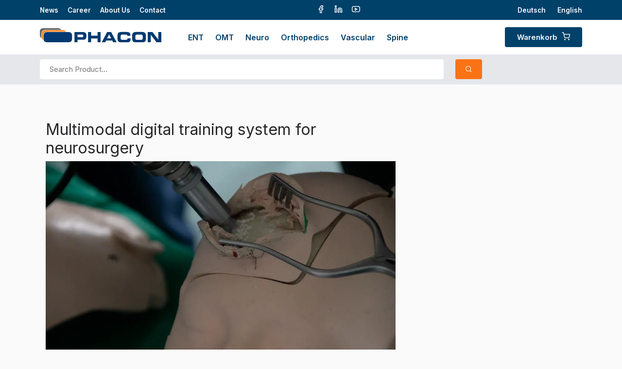

--- FILE ---
content_type: text/html; charset=UTF-8
request_url: https://phacon.de/en/multimodales-digitales-trainingssystem-fuer-die-neurochirurgie/
body_size: 9116
content:
<!doctype html>
<html>

<head>
	<meta charset="utf-8">
	<meta name="viewport" content="width=device-width, initial-scale=1">
	<link rel="profile" href="https://gmpg.org/xfn/11">

	<link rel="preconnect" href="https://fonts.googleapis.com">
	<link rel="preconnect" href="https://fonts.gstatic.com" crossorigin>
	<link href="https://fonts.googleapis.com/css2?family=Inter:wght@400;600;800&display=swap" rel="stylesheet">

	<link href="https://cdn.jsdelivr.net/npm/bootstrap@5.2.3/dist/css/bootstrap.min.css" rel="stylesheet" integrity="sha384-rbsA2VBKQhggwzxH7pPCaAqO46MgnOM80zW1RWuH61DGLwZJEdK2Kadq2F9CUG65" crossorigin="anonymous">
	<link href="https://phacon.de/wp-content/themes/phacon/css/slick.css" rel="stylesheet">
	<link href="https://phacon.de/wp-content/themes/phacon/css/slick-theme.css" rel="stylesheet">
	<link href="https://phacon.de/wp-content/themes/phacon/css/slick-lightbox.css" rel="stylesheet">
	<link href="https://phacon.de/wp-content/themes/phacon/css/zoom.css" rel="stylesheet">
	<link href="https://phacon.de/wp-content/themes/phacon/css/feather.css" rel="stylesheet">
	<link href="https://phacon.de/wp-content/themes/phacon/style.css" rel="stylesheet">
	
	<!-- added to help troubleshoot jquery calls -->
	<script src="https://code.jquery.com/jquery-3.6.0.min.js"></script>

		<style>img:is([sizes="auto" i], [sizes^="auto," i]) { contain-intrinsic-size: 3000px 1500px }</style>
	
<!-- Search Engine Optimization by Rank Math - https://rankmath.com/ -->
<title>Multimodal digital training system for neurosurgery | Phacon</title>
<meta name="description" content="The spectrum of everyday operations in neurosurgery includes a large number of different operations and surgical techniques. Depending on the size and"/>
<meta name="robots" content="follow, index, max-snippet:-1, max-video-preview:-1, max-image-preview:large"/>
<link rel="canonical" href="https://phacon.de/en/multimodales-digitales-trainingssystem-fuer-die-neurochirurgie/" />
<meta property="og:locale" content="en_US" />
<meta property="og:type" content="article" />
<meta property="og:title" content="Multimodal digital training system for neurosurgery | Phacon" />
<meta property="og:description" content="The spectrum of everyday operations in neurosurgery includes a large number of different operations and surgical techniques. Depending on the size and" />
<meta property="og:url" content="https://phacon.de/en/multimodales-digitales-trainingssystem-fuer-die-neurochirurgie/" />
<meta property="og:site_name" content="PHACON, Inc. — The patients for your surgical demonstration and education" />
<meta property="article:publisher" content="https://www.facebook.com/phaconinternational" />
<meta property="article:section" content="Allgemein" />
<meta property="og:updated_time" content="2024-09-10T11:45:12+02:00" />
<meta property="og:image" content="https://phacon.de/wp-content/uploads/2022/02/entwickelt-DSC_0464.jpg" />
<meta property="og:image:secure_url" content="https://phacon.de/wp-content/uploads/2022/02/entwickelt-DSC_0464.jpg" />
<meta property="og:image:width" content="1140" />
<meta property="og:image:height" content="760" />
<meta property="og:image:alt" content="Multimodal digital training system for neurosurgery" />
<meta property="og:image:type" content="image/jpeg" />
<meta property="article:published_time" content="2022-02-23T13:23:50+01:00" />
<meta property="article:modified_time" content="2024-09-10T11:45:12+02:00" />
<meta name="twitter:card" content="summary_large_image" />
<meta name="twitter:title" content="Multimodal digital training system for neurosurgery | Phacon" />
<meta name="twitter:description" content="The spectrum of everyday operations in neurosurgery includes a large number of different operations and surgical techniques. Depending on the size and" />
<meta name="twitter:image" content="https://phacon.de/wp-content/uploads/2022/02/entwickelt-DSC_0464.jpg" />
<meta name="twitter:label1" content="Written by" />
<meta name="twitter:data1" content="phacon_admin" />
<meta name="twitter:label2" content="Time to read" />
<meta name="twitter:data2" content="1 minute" />
<script type="application/ld+json" class="rank-math-schema">{"@context":"https://schema.org","@graph":[{"@type":["MedicalBusiness","Organization"],"@id":"https://phacon.de/en/#organization","name":"PHACON, Inc. \u2014 The patients for your surgical demonstration and education","url":"https://phacon.de","sameAs":["https://www.facebook.com/phaconinternational"],"email":"info@phacon.de","logo":{"@type":"ImageObject","@id":"https://phacon.de/en/#logo","url":"https://phacon.de/wp-content/uploads/2020/06/cropped-Favicon.jpg","contentUrl":"https://phacon.de/wp-content/uploads/2020/06/cropped-Favicon.jpg","caption":"PHACON, Inc. \u2014 The patients for your surgical demonstration and education","inLanguage":"en-US","width":"512","height":"512"},"priceRange":"$$-$$$","openingHours":["Monday,Tuesday,Wednesday,Thursday,Friday 08:00-18:00"],"image":{"@id":"https://phacon.de/en/#logo"}},{"@type":"WebSite","@id":"https://phacon.de/en/#website","url":"https://phacon.de/en","name":"PHACON, Inc. \u2014 The patients for your surgical demonstration and education","alternateName":"PHACON, Inc. \u2014 Artificial 3D Printed Models for Surgery Education","publisher":{"@id":"https://phacon.de/en/#organization"},"inLanguage":"en-US"},{"@type":"ImageObject","@id":"https://phacon.de/wp-content/uploads/2022/02/entwickelt-DSC_0464.jpg","url":"https://phacon.de/wp-content/uploads/2022/02/entwickelt-DSC_0464.jpg","width":"1140","height":"760","inLanguage":"en-US"},{"@type":"WebPage","@id":"https://phacon.de/en/multimodales-digitales-trainingssystem-fuer-die-neurochirurgie/#webpage","url":"https://phacon.de/en/multimodales-digitales-trainingssystem-fuer-die-neurochirurgie/","name":"Multimodal digital training system for neurosurgery | Phacon","datePublished":"2022-02-23T13:23:50+01:00","dateModified":"2024-09-10T11:45:12+02:00","isPartOf":{"@id":"https://phacon.de/en/#website"},"primaryImageOfPage":{"@id":"https://phacon.de/wp-content/uploads/2022/02/entwickelt-DSC_0464.jpg"},"inLanguage":"en-US"},{"@type":"Person","@id":"https://phacon.de/en/author/phacon_admin/","name":"phacon_admin","url":"https://phacon.de/en/author/phacon_admin/","image":{"@type":"ImageObject","@id":"https://secure.gravatar.com/avatar/1c2bef54b1c121cd150cc8003dad728be37290c299c3d86001dd22cec261a3e2?s=96&amp;d=mm&amp;r=g","url":"https://secure.gravatar.com/avatar/1c2bef54b1c121cd150cc8003dad728be37290c299c3d86001dd22cec261a3e2?s=96&amp;d=mm&amp;r=g","caption":"phacon_admin","inLanguage":"en-US"},"worksFor":{"@id":"https://phacon.de/en/#organization"}},{"@type":"BlogPosting","headline":"Multimodal digital training system for neurosurgery | Phacon","datePublished":"2022-02-23T13:23:50+01:00","dateModified":"2024-09-10T11:45:12+02:00","articleSection":"Allgemein","author":{"@id":"https://phacon.de/en/author/phacon_admin/","name":"phacon_admin"},"publisher":{"@id":"https://phacon.de/en/#organization"},"description":"The spectrum of everyday operations in neurosurgery includes a large number of different operations and surgical techniques. Depending on the size and","name":"Multimodal digital training system for neurosurgery | Phacon","@id":"https://phacon.de/en/multimodales-digitales-trainingssystem-fuer-die-neurochirurgie/#richSnippet","isPartOf":{"@id":"https://phacon.de/en/multimodales-digitales-trainingssystem-fuer-die-neurochirurgie/#webpage"},"image":{"@id":"https://phacon.de/wp-content/uploads/2022/02/entwickelt-DSC_0464.jpg"},"inLanguage":"en-US","mainEntityOfPage":{"@id":"https://phacon.de/en/multimodales-digitales-trainingssystem-fuer-die-neurochirurgie/#webpage"}}]}</script>
<!-- /Rank Math WordPress SEO plugin -->

<link rel="alternate" type="application/rss+xml" title="Phacon &raquo; Feed" href="https://phacon.de/en/feed/" />
<link rel="alternate" type="application/rss+xml" title="Phacon &raquo; Comments Feed" href="https://phacon.de/en/comments/feed/" />
<link rel='stylesheet' id='wp-block-library-css' href='https://phacon.de/wp-includes/css/dist/block-library/style.min.css' type='text/css' media='all' />
<style id='classic-theme-styles-inline-css' type='text/css'>
/*! This file is auto-generated */
.wp-block-button__link{color:#fff;background-color:#32373c;border-radius:9999px;box-shadow:none;text-decoration:none;padding:calc(.667em + 2px) calc(1.333em + 2px);font-size:1.125em}.wp-block-file__button{background:#32373c;color:#fff;text-decoration:none}
</style>
<style id='global-styles-inline-css' type='text/css'>
:root{--wp--preset--aspect-ratio--square: 1;--wp--preset--aspect-ratio--4-3: 4/3;--wp--preset--aspect-ratio--3-4: 3/4;--wp--preset--aspect-ratio--3-2: 3/2;--wp--preset--aspect-ratio--2-3: 2/3;--wp--preset--aspect-ratio--16-9: 16/9;--wp--preset--aspect-ratio--9-16: 9/16;--wp--preset--color--black: #000000;--wp--preset--color--cyan-bluish-gray: #abb8c3;--wp--preset--color--white: #ffffff;--wp--preset--color--pale-pink: #f78da7;--wp--preset--color--vivid-red: #cf2e2e;--wp--preset--color--luminous-vivid-orange: #ff6900;--wp--preset--color--luminous-vivid-amber: #fcb900;--wp--preset--color--light-green-cyan: #7bdcb5;--wp--preset--color--vivid-green-cyan: #00d084;--wp--preset--color--pale-cyan-blue: #8ed1fc;--wp--preset--color--vivid-cyan-blue: #0693e3;--wp--preset--color--vivid-purple: #9b51e0;--wp--preset--gradient--vivid-cyan-blue-to-vivid-purple: linear-gradient(135deg,rgba(6,147,227,1) 0%,rgb(155,81,224) 100%);--wp--preset--gradient--light-green-cyan-to-vivid-green-cyan: linear-gradient(135deg,rgb(122,220,180) 0%,rgb(0,208,130) 100%);--wp--preset--gradient--luminous-vivid-amber-to-luminous-vivid-orange: linear-gradient(135deg,rgba(252,185,0,1) 0%,rgba(255,105,0,1) 100%);--wp--preset--gradient--luminous-vivid-orange-to-vivid-red: linear-gradient(135deg,rgba(255,105,0,1) 0%,rgb(207,46,46) 100%);--wp--preset--gradient--very-light-gray-to-cyan-bluish-gray: linear-gradient(135deg,rgb(238,238,238) 0%,rgb(169,184,195) 100%);--wp--preset--gradient--cool-to-warm-spectrum: linear-gradient(135deg,rgb(74,234,220) 0%,rgb(151,120,209) 20%,rgb(207,42,186) 40%,rgb(238,44,130) 60%,rgb(251,105,98) 80%,rgb(254,248,76) 100%);--wp--preset--gradient--blush-light-purple: linear-gradient(135deg,rgb(255,206,236) 0%,rgb(152,150,240) 100%);--wp--preset--gradient--blush-bordeaux: linear-gradient(135deg,rgb(254,205,165) 0%,rgb(254,45,45) 50%,rgb(107,0,62) 100%);--wp--preset--gradient--luminous-dusk: linear-gradient(135deg,rgb(255,203,112) 0%,rgb(199,81,192) 50%,rgb(65,88,208) 100%);--wp--preset--gradient--pale-ocean: linear-gradient(135deg,rgb(255,245,203) 0%,rgb(182,227,212) 50%,rgb(51,167,181) 100%);--wp--preset--gradient--electric-grass: linear-gradient(135deg,rgb(202,248,128) 0%,rgb(113,206,126) 100%);--wp--preset--gradient--midnight: linear-gradient(135deg,rgb(2,3,129) 0%,rgb(40,116,252) 100%);--wp--preset--font-size--small: 13px;--wp--preset--font-size--medium: 20px;--wp--preset--font-size--large: 36px;--wp--preset--font-size--x-large: 42px;--wp--preset--spacing--20: 0.44rem;--wp--preset--spacing--30: 0.67rem;--wp--preset--spacing--40: 1rem;--wp--preset--spacing--50: 1.5rem;--wp--preset--spacing--60: 2.25rem;--wp--preset--spacing--70: 3.38rem;--wp--preset--spacing--80: 5.06rem;--wp--preset--shadow--natural: 6px 6px 9px rgba(0, 0, 0, 0.2);--wp--preset--shadow--deep: 12px 12px 50px rgba(0, 0, 0, 0.4);--wp--preset--shadow--sharp: 6px 6px 0px rgba(0, 0, 0, 0.2);--wp--preset--shadow--outlined: 6px 6px 0px -3px rgba(255, 255, 255, 1), 6px 6px rgba(0, 0, 0, 1);--wp--preset--shadow--crisp: 6px 6px 0px rgba(0, 0, 0, 1);}:where(.is-layout-flex){gap: 0.5em;}:where(.is-layout-grid){gap: 0.5em;}body .is-layout-flex{display: flex;}.is-layout-flex{flex-wrap: wrap;align-items: center;}.is-layout-flex > :is(*, div){margin: 0;}body .is-layout-grid{display: grid;}.is-layout-grid > :is(*, div){margin: 0;}:where(.wp-block-columns.is-layout-flex){gap: 2em;}:where(.wp-block-columns.is-layout-grid){gap: 2em;}:where(.wp-block-post-template.is-layout-flex){gap: 1.25em;}:where(.wp-block-post-template.is-layout-grid){gap: 1.25em;}.has-black-color{color: var(--wp--preset--color--black) !important;}.has-cyan-bluish-gray-color{color: var(--wp--preset--color--cyan-bluish-gray) !important;}.has-white-color{color: var(--wp--preset--color--white) !important;}.has-pale-pink-color{color: var(--wp--preset--color--pale-pink) !important;}.has-vivid-red-color{color: var(--wp--preset--color--vivid-red) !important;}.has-luminous-vivid-orange-color{color: var(--wp--preset--color--luminous-vivid-orange) !important;}.has-luminous-vivid-amber-color{color: var(--wp--preset--color--luminous-vivid-amber) !important;}.has-light-green-cyan-color{color: var(--wp--preset--color--light-green-cyan) !important;}.has-vivid-green-cyan-color{color: var(--wp--preset--color--vivid-green-cyan) !important;}.has-pale-cyan-blue-color{color: var(--wp--preset--color--pale-cyan-blue) !important;}.has-vivid-cyan-blue-color{color: var(--wp--preset--color--vivid-cyan-blue) !important;}.has-vivid-purple-color{color: var(--wp--preset--color--vivid-purple) !important;}.has-black-background-color{background-color: var(--wp--preset--color--black) !important;}.has-cyan-bluish-gray-background-color{background-color: var(--wp--preset--color--cyan-bluish-gray) !important;}.has-white-background-color{background-color: var(--wp--preset--color--white) !important;}.has-pale-pink-background-color{background-color: var(--wp--preset--color--pale-pink) !important;}.has-vivid-red-background-color{background-color: var(--wp--preset--color--vivid-red) !important;}.has-luminous-vivid-orange-background-color{background-color: var(--wp--preset--color--luminous-vivid-orange) !important;}.has-luminous-vivid-amber-background-color{background-color: var(--wp--preset--color--luminous-vivid-amber) !important;}.has-light-green-cyan-background-color{background-color: var(--wp--preset--color--light-green-cyan) !important;}.has-vivid-green-cyan-background-color{background-color: var(--wp--preset--color--vivid-green-cyan) !important;}.has-pale-cyan-blue-background-color{background-color: var(--wp--preset--color--pale-cyan-blue) !important;}.has-vivid-cyan-blue-background-color{background-color: var(--wp--preset--color--vivid-cyan-blue) !important;}.has-vivid-purple-background-color{background-color: var(--wp--preset--color--vivid-purple) !important;}.has-black-border-color{border-color: var(--wp--preset--color--black) !important;}.has-cyan-bluish-gray-border-color{border-color: var(--wp--preset--color--cyan-bluish-gray) !important;}.has-white-border-color{border-color: var(--wp--preset--color--white) !important;}.has-pale-pink-border-color{border-color: var(--wp--preset--color--pale-pink) !important;}.has-vivid-red-border-color{border-color: var(--wp--preset--color--vivid-red) !important;}.has-luminous-vivid-orange-border-color{border-color: var(--wp--preset--color--luminous-vivid-orange) !important;}.has-luminous-vivid-amber-border-color{border-color: var(--wp--preset--color--luminous-vivid-amber) !important;}.has-light-green-cyan-border-color{border-color: var(--wp--preset--color--light-green-cyan) !important;}.has-vivid-green-cyan-border-color{border-color: var(--wp--preset--color--vivid-green-cyan) !important;}.has-pale-cyan-blue-border-color{border-color: var(--wp--preset--color--pale-cyan-blue) !important;}.has-vivid-cyan-blue-border-color{border-color: var(--wp--preset--color--vivid-cyan-blue) !important;}.has-vivid-purple-border-color{border-color: var(--wp--preset--color--vivid-purple) !important;}.has-vivid-cyan-blue-to-vivid-purple-gradient-background{background: var(--wp--preset--gradient--vivid-cyan-blue-to-vivid-purple) !important;}.has-light-green-cyan-to-vivid-green-cyan-gradient-background{background: var(--wp--preset--gradient--light-green-cyan-to-vivid-green-cyan) !important;}.has-luminous-vivid-amber-to-luminous-vivid-orange-gradient-background{background: var(--wp--preset--gradient--luminous-vivid-amber-to-luminous-vivid-orange) !important;}.has-luminous-vivid-orange-to-vivid-red-gradient-background{background: var(--wp--preset--gradient--luminous-vivid-orange-to-vivid-red) !important;}.has-very-light-gray-to-cyan-bluish-gray-gradient-background{background: var(--wp--preset--gradient--very-light-gray-to-cyan-bluish-gray) !important;}.has-cool-to-warm-spectrum-gradient-background{background: var(--wp--preset--gradient--cool-to-warm-spectrum) !important;}.has-blush-light-purple-gradient-background{background: var(--wp--preset--gradient--blush-light-purple) !important;}.has-blush-bordeaux-gradient-background{background: var(--wp--preset--gradient--blush-bordeaux) !important;}.has-luminous-dusk-gradient-background{background: var(--wp--preset--gradient--luminous-dusk) !important;}.has-pale-ocean-gradient-background{background: var(--wp--preset--gradient--pale-ocean) !important;}.has-electric-grass-gradient-background{background: var(--wp--preset--gradient--electric-grass) !important;}.has-midnight-gradient-background{background: var(--wp--preset--gradient--midnight) !important;}.has-small-font-size{font-size: var(--wp--preset--font-size--small) !important;}.has-medium-font-size{font-size: var(--wp--preset--font-size--medium) !important;}.has-large-font-size{font-size: var(--wp--preset--font-size--large) !important;}.has-x-large-font-size{font-size: var(--wp--preset--font-size--x-large) !important;}
:where(.wp-block-post-template.is-layout-flex){gap: 1.25em;}:where(.wp-block-post-template.is-layout-grid){gap: 1.25em;}
:where(.wp-block-columns.is-layout-flex){gap: 2em;}:where(.wp-block-columns.is-layout-grid){gap: 2em;}
:root :where(.wp-block-pullquote){font-size: 1.5em;line-height: 1.6;}
</style>
<link rel='stylesheet' id='woocommerce-layout-css' href='https://phacon.de/wp-content/plugins/woocommerce/assets/css/woocommerce-layout.css' type='text/css' media='all' />
<link rel='stylesheet' id='woocommerce-smallscreen-css' href='https://phacon.de/wp-content/plugins/woocommerce/assets/css/woocommerce-smallscreen.css' type='text/css' media='only screen and (max-width: 768px)' />
<link rel='stylesheet' id='woocommerce-general-css' href='https://phacon.de/wp-content/plugins/woocommerce/assets/css/woocommerce.css' type='text/css' media='all' />
<style id='woocommerce-inline-inline-css' type='text/css'>
.woocommerce form .form-row .required { visibility: visible; }
</style>
<link rel='stylesheet' id='wordpress-file-upload-style-css' href='https://phacon.de/wp-content/plugins/wordpress-file-upload-pro/css/wordpress_file_upload_style.css' type='text/css' media='all' />
<link rel='stylesheet' id='wordpress-file-upload-style-safe-css' href='https://phacon.de/wp-content/plugins/wordpress-file-upload-pro/css/wordpress_file_upload_style_safe.css' type='text/css' media='all' />
<link rel='stylesheet' id='wordpress-file-upload-adminbar-style-css' href='https://phacon.de/wp-content/plugins/wordpress-file-upload-pro/css/wordpress_file_upload_adminbarstyle.css' type='text/css' media='all' />
<link rel='stylesheet' id='jquery-ui-css-css' href='https://phacon.de/wp-content/plugins/wordpress-file-upload-pro/vendor/jquery/jquery-ui.min.css' type='text/css' media='all' />
<link rel='stylesheet' id='jquery-ui-timepicker-addon-css-css' href='https://phacon.de/wp-content/plugins/wordpress-file-upload-pro/vendor/jquery/jquery-ui-timepicker-addon.min.css' type='text/css' media='all' />
<script type="text/javascript" src="https://phacon.de/wp-includes/js/jquery/jquery.min.js" id="jquery-core-js"></script>
<script type="text/javascript" src="https://phacon.de/wp-includes/js/jquery/jquery-migrate.min.js" id="jquery-migrate-js"></script>
<script type="text/javascript" src="https://phacon.de/wp-content/plugins/woocommerce/assets/js/jquery-blockui/jquery.blockUI.min.js" id="wc-jquery-blockui-js" defer="defer" data-wp-strategy="defer"></script>
<script type="text/javascript" id="wc-add-to-cart-js-extra">
/* <![CDATA[ */
var wc_add_to_cart_params = {"ajax_url":"\/wp-admin\/admin-ajax.php","wc_ajax_url":"\/en\/?wc-ajax=%%endpoint%%","i18n_view_cart":"View cart","cart_url":"https:\/\/phacon.de\/en\/warenkorb\/","is_cart":"","cart_redirect_after_add":"yes"};
/* ]]> */
</script>
<script type="text/javascript" src="https://phacon.de/wp-content/plugins/woocommerce/assets/js/frontend/add-to-cart.min.js" id="wc-add-to-cart-js" defer="defer" data-wp-strategy="defer"></script>
<script type="text/javascript" src="https://phacon.de/wp-content/plugins/woocommerce/assets/js/js-cookie/js.cookie.min.js" id="wc-js-cookie-js" defer="defer" data-wp-strategy="defer"></script>
<script type="text/javascript" id="woocommerce-js-extra">
/* <![CDATA[ */
var woocommerce_params = {"ajax_url":"\/wp-admin\/admin-ajax.php","wc_ajax_url":"\/en\/?wc-ajax=%%endpoint%%","i18n_password_show":"Show password","i18n_password_hide":"Hide password"};
/* ]]> */
</script>
<script type="text/javascript" src="https://phacon.de/wp-content/plugins/woocommerce/assets/js/frontend/woocommerce.min.js" id="woocommerce-js" defer="defer" data-wp-strategy="defer"></script>
<!--[if lt IE 8]>
<script type="text/javascript" src="https://phacon.de/wp-includes/js/json2.min.js" id="json2-js"></script>
<![endif]-->
<script type="text/javascript" id="wordpress_file_upload_script-js-extra">
/* <![CDATA[ */
var WFUPluginParams = {"WFU_PROACTIVE":"1"};
/* ]]> */
</script>
<script type="text/javascript" src="https://phacon.de/wp-content/plugins/wordpress-file-upload-pro/js/wordpress_file_upload_functions.js" id="wordpress_file_upload_script-js"></script>
<script type="text/javascript" src="https://phacon.de/wp-includes/js/jquery/ui/core.min.js" id="jquery-ui-core-js"></script>
<script type="text/javascript" src="https://phacon.de/wp-includes/js/jquery/ui/datepicker.min.js" id="jquery-ui-datepicker-js"></script>
<script type="text/javascript" id="jquery-ui-datepicker-js-after">
/* <![CDATA[ */
jQuery(function(jQuery){jQuery.datepicker.setDefaults({"closeText":"Close","currentText":"Today","monthNames":["January","February","March","April","May","June","July","August","September","October","November","December"],"monthNamesShort":["Jan","Feb","Mar","Apr","May","Jun","Jul","Aug","Sep","Oct","Nov","Dec"],"nextText":"Next","prevText":"Previous","dayNames":["Sunday","Monday","Tuesday","Wednesday","Thursday","Friday","Saturday"],"dayNamesShort":["Sun","Mon","Tue","Wed","Thu","Fri","Sat"],"dayNamesMin":["S","M","T","W","T","F","S"],"dateFormat":"d. MM yy","firstDay":1,"isRTL":false});});
/* ]]> */
</script>
<script type="text/javascript" src="https://phacon.de/wp-content/plugins/wordpress-file-upload-pro/vendor/jquery/jquery-ui-timepicker-addon.min.js" id="jquery-ui-timepicker-addon-js-js"></script>

<style>
.qtranxs_flag_de {background-image: url(https://phacon.de/wp-content/plugins/qtranslate-xt-3.13.0/flags/de.png); background-repeat: no-repeat;}
.qtranxs_flag_en {background-image: url(https://phacon.de/wp-content/plugins/qtranslate-xt-3.13.0/flags/gb.png); background-repeat: no-repeat;}
</style>
<link hreflang="de" href="https://phacon.de/de/multimodales-digitales-trainingssystem-fuer-die-neurochirurgie/" rel="alternate" />
<link hreflang="en" href="https://phacon.de/en/multimodales-digitales-trainingssystem-fuer-die-neurochirurgie/" rel="alternate" />
<link hreflang="x-default" href="https://phacon.de/multimodales-digitales-trainingssystem-fuer-die-neurochirurgie/" rel="alternate" />
<meta name="generator" content="qTranslate-XT 3.13.0" />
<link rel="preload" href="https://fonts.gstatic.com/s/inter/v20/UcC73FwrK3iLTeHuS_nVMrMxCp50SjIa1ZL7W0Q5nw.woff2" as="font" type="font/woff2" crossorigin="anonymous">	<noscript><style>.woocommerce-product-gallery{ opacity: 1 !important; }</style></noscript>
	<script type="text/javascript" id="google_gtagjs" src="https://www.googletagmanager.com/gtag/js?id=G-QZ3TQ705DN" async="async"></script>
<script type="text/javascript" id="google_gtagjs-inline">
/* <![CDATA[ */
window.dataLayer = window.dataLayer || [];function gtag(){dataLayer.push(arguments);}gtag('js', new Date());gtag('config', 'G-QZ3TQ705DN', {} );
/* ]]> */
</script>
<link rel="icon" href="https://phacon.de/wp-content/uploads/2020/06/cropped-Favicon-1-32x32.jpg" sizes="32x32" />
<link rel="icon" href="https://phacon.de/wp-content/uploads/2020/06/cropped-Favicon-1-192x192.jpg" sizes="192x192" />
<link rel="apple-touch-icon" href="https://phacon.de/wp-content/uploads/2020/06/cropped-Favicon-1-180x180.jpg" />
<meta name="msapplication-TileImage" content="https://phacon.de/wp-content/uploads/2020/06/cropped-Favicon-1-270x270.jpg" />
</head>

<body>

<header class="main-header">

	<section class="top-header mobile-hide">
		<div class="container">
			<div class="row">
				<div class="col-lg-6">
					<ul>
						<li><a href="https://phacon.de/en/neues">News</a></li>
						<li><a href="https://phacon.de/en/karriere">Career</a></li>
						<li><a href="https://phacon.de/en/ueber-uns">About Us</a></li>
						<li><a href="https://phacon.de/en/kontakt">Contact</a></li>
                    </ul>
				</div>
				<div class="col-lg-3 col-6">
					<ul>
						<li><a href="https://www.facebook.com/PHACON-Germany-3D-life-modeling-and-simulation-1459349387682501" target="_blank"><i class="feather-facebook"></i></a></li>
						<li><a href="https://www.linkedin.com/company/phacon-gmbh/" target="_blank"><i class="feather-linkedin"></i></a></li>
						<li><a href="https://www.youtube.com/channel/UCwqRlUN5NTVzlyfP5yCdpUg" target="_blank"><i class="feather-youtube"></i></a></li>
					</ul>
				</div>
				<div class="col-lg-3 col-6">
					
<ul class="language-chooser language-chooser-text qtranxs_language_chooser" id="qtranslate-chooser">
<li class="lang-de"><a href="https://phacon.de/de/multimodales-digitales-trainingssystem-fuer-die-neurochirurgie/" title="Deutsch (de)" class="qtranxs_text qtranxs_text_de"><span>Deutsch</span></a></li>
<li class="lang-en active"><a href="https://phacon.de/en/multimodales-digitales-trainingssystem-fuer-die-neurochirurgie/" title="English (en)" class="qtranxs_text qtranxs_text_en"><span>English</span></a></li>
</ul><div class="qtranxs_widget_end"></div>
				</div>
			</div>
		</div>
	</section>

	<section class="logo-header">
		<div class="container">
			<div class="row mobile-hide">
				<div class="col-lg-3">
					<a href="https://phacon.de/en"><img src="https://phacon.de/wp-content/themes/phacon/img/phacon-logo.svg" height="25" width="250" class="img-fluid" alt="Phacon Logo"></a>
				</div>
				<div class="col-lg-7">
					<ul>

						
						<li><a href="https://phacon.de/en/produkt-kategorie/hno/">ENT</a></li>
								
						
						<li><a href="https://phacon.de/en/produkt-kategorie/mkg/">OMT</a></li>
								
						
						<li><a href="https://phacon.de/en/produkt-kategorie/neuro/">Neuro</a></li>
								
						
						<li><a href="https://phacon.de/en/produkt-kategorie/orthopaedie/">Orthopedics</a></li>
								
						
						<li><a href="https://phacon.de/en/produkt-kategorie/vaskulaer/">Vascular</a></li>
								
						
						<li><a href="https://phacon.de/en/produkt-kategorie/wirbelsaeule/">Spine</a></li>
								
						
					</ul>
				</div>
				<div class="col-lg-2">
					<div class="cart-button">
						<a class="float-end" href="https://phacon.de/en/warenkorb">Warenkorb <i class="feather-shopping-cart" height="17" width="22"></i></a>
					</div>
				</div>
			</div>
			<div class="row mobile-show">
				<div class="col-6">
					<a href="https://phacon.de/en"><img src="https://phacon.de/wp-content/themes/phacon/img/phacon-logo.svg" height="25" width="250" class="img-fluid" alt="Phacon Logo"></a>
				</div>
				<div class="col-6">
					<div class="cart-button-mobile">
						<a class="float-end" href="https://phacon.de/en/warenkorb"><i class="feather-shopping-cart"></i></a>
						<a class="float-end" data-bs-toggle="offcanvas" href="#mobile-menu" role="button"><i class="feather-menu"></i></a>
					</div>
				</div>
			</div>
		</div>
	</section>

	<section class="search-header">
		<div class="container">
			<form role="search" method="get" class="search-form" action="https://phacon.de/en/">
				<div class="row">
					<div class="col-9">
						<input type="search" class="search-field" placeholder="Search Product..." value="" name="s" title="Search for:" />
					</div>
					<div class="col-3">
						<button type="submit" class="search-submit"><i class="feather-search"></i></button>
					</div>
				</div>
			</form>
		</div>
	</section>

</header>

<div class="offcanvas offcanvas-start" tabindex="-1" id="mobile-menu">
	<div class="offcanvas-header">
		<button type="button" class="btn-close text-reset" data-bs-dismiss="offcanvas" aria-label="Close"></button>
	</div>
	<div class="offcanvas-body">
		<ul>

			
			<li><a href="https://phacon.de/en/produkt-kategorie/hno/">ENT</a></li>
					
			
			<li><a href="https://phacon.de/en/produkt-kategorie/mkg/">OMT</a></li>
					
			
			<li><a href="https://phacon.de/en/produkt-kategorie/neuro/">Neuro</a></li>
					
			
			<li><a href="https://phacon.de/en/produkt-kategorie/orthopaedie/">Orthopedics</a></li>
					
			
			<li><a href="https://phacon.de/en/produkt-kategorie/vaskulaer/">Vascular</a></li>
					
			
			<li><a href="https://phacon.de/en/produkt-kategorie/wirbelsaeule/">Spine</a></li>
					
			
		</ul>

		<ul>
			<li><a href="https://phacon.de/en/neues">News</a></li>
			<li><a href="https://phacon.de/en/karriere">Career</a></li>
			<li><a href="https://phacon.de/en/ueber-uns">About Us</a></li>
			<li><a href="https://phacon.de/en/kontakt">Contact</a></li>
		</ul>

		
<ul class="language-chooser language-chooser-text qtranxs_language_chooser" id="qtranslate-chooser">
<li class="lang-de"><a href="https://phacon.de/de/multimodales-digitales-trainingssystem-fuer-die-neurochirurgie/" title="Deutsch (de)" class="qtranxs_text qtranxs_text_de"><span>Deutsch</span></a></li>
<li class="lang-en active"><a href="https://phacon.de/en/multimodales-digitales-trainingssystem-fuer-die-neurochirurgie/" title="English (en)" class="qtranxs_text qtranxs_text_en"><span>English</span></a></li>
</ul><div class="qtranxs_widget_end"></div>
	</div>
</div>



<main class="page">
	<div class="container">
<section class="light">
	<div class="container">
		<div class="row mt-5">
			<div class="col-md-8">
				<div class="news-content">

					
					<h2>Multimodal digital training system for neurosurgery</h2>
					<img src="https://phacon.de/wp-content/uploads/2022/02/entwickelt-DSC_0464.jpg.webp" class="mb-5 img-fluid img-rounded" alt="Post Preview Image">
					<p>The spectrum of everyday operations in neurosurgery includes a large number of different operations and surgical techniques. Depending on the size and catchment area of the respective neurosurgery clinic, certain surgical procedures are performed less than 5-10 times a year, meaning that a learning curve can rarely occur. At the same time, as in all surgical disciplines, patients&#8217; expectations of neurosurgeons have increased significantly. They rightly expect a surgeon with the appropriate experience for each procedure. Resection of the tumor with a safety margin is not possible on the brain. Every brain tumor operation is associated with a high level of technical and personnel expenditure. Neuronavigation, microscope, ultrasound and various image modalities must be understood and coordinated for effective interpretation and use. This can only be learned through standardized and objectifiable training of the neurosurgeon for all aspects of tumor surgery and cannot be achieved solely in practice on the patient in the operating room. A training system for learning, understanding and training the procedures involved in brain surgery is therefore urgently needed.</p>
<p>&nbsp;</p>
<p>Together with the Department of Neurosurgery at Leipzig University Hospital, PHACON is currently developing a multimodal digital training system for neurosurgery.</p>
<p>&nbsp;</p>
<p>This project is financially supported by funds from the European Union and the Free State of Saxony.</p>
<p>&nbsp;</p>
<p>The aim of the project is to develop a neurosurgical trainer with which it is possible to process patient-specific data sets and thus map different tumor localizations for the surgeon. Such an approach enables a flexible and broad range of applications. The surgeon goes through all stages. Starting with the planning using their own software, through to the execution on the realistic brain model and the evaluation of the procedure. A new approach is added to the procedure on the model. Using an augmented reality scenario, additional content and images are projected directly into the surgeon&#8217;s field of vision via glasses. This innovative approach offers the advantage of combining the real world of the haptic phantom with a virtual world that becomes visible through the glasses. This enables training with real instruments and haptic feedback, while additional virtual content such as pathologies and risk structures can also be displayed</p>
<p>&nbsp;</p>
<p><img fetchpriority="high" decoding="async" class="alignnone wp-image-5158" src="https://www.phacon.de/wp-content/uploads/2022/02/SMWA_ESF_LO_Sachsen_2019_QUER_RGB-300x34.png" alt="Multimodal digital training system for neurosurgery The Patients for your Surgical Demonstration and Education" width="776" height="88" srcset="https://phacon.de/wp-content/uploads/2022/02/SMWA_ESF_LO_Sachsen_2019_QUER_RGB-300x34.png.webp 300w, https://phacon.de/wp-content/uploads/2022/02/SMWA_ESF_LO_Sachsen_2019_QUER_RGB-1024x117.png.webp 1024w, https://phacon.de/wp-content/uploads/2022/02/SMWA_ESF_LO_Sachsen_2019_QUER_RGB-768x88.png.webp 768w, https://phacon.de/wp-content/uploads/2022/02/SMWA_ESF_LO_Sachsen_2019_QUER_RGB-1536x175.png.webp 1536w, https://phacon.de/wp-content/uploads/2022/02/SMWA_ESF_LO_Sachsen_2019_QUER_RGB-2048x234.png.webp 2048w, https://phacon.de/wp-content/uploads/2022/02/SMWA_ESF_LO_Sachsen_2019_QUER_RGB-600x68.png.webp 600w" sizes="(max-width: 776px) 100vw, 776px" /></p>
					<div class="mt-5">
																																									</div>

					
				</div>
			</div>
		</div>
	</div>
</section>

     </div>
</main>

<footer>
     <div class="container">
          <div class="row">
               <div class="col-md-8 mb-5">
                    <ul class="footer-menu">
                         <li><a href="https://phacon.de/en/neues">News</a></li>
                         <li><a href="https://phacon.de/en/ueber-uns">About Us</a></li>
                         <li><a href="https://phacon.de/en/kunden-distribution">Customers & Distribution</a></li>
                         <li><a href="https://phacon.de/en/karriere">Career</a></li>
                         <li><a href="https://phacon.de/en/kontakt">Contact</a></li>
                    </ul>
                    <ul class="footer-submenu">
                         <li><a href="https://phacon.de/en/mein-konto">My Account</a></li>
                         <li><a href="https://phacon.de/en/agb">General Terms</a></li>
                         <li><a href="https://phacon.de/en/datenschutz">Privacy Policy</a></li>
                         <li><a href="https://phacon.de/en/impressum">Imprint</a></li>
                    </ul>
               </div>
               <div class="col-md-4">
                    <p><span class="orange">Phacon Inc.</span><br>
                    2801 Buford Highway / Suite 190<br>
                    Atlanta / GA 30329<br>
                    United States of America</p>
                    <p>Phone: 1-833-2 PHACON<br>
                    Mail: info@phacon.us</p>
               </div>
          </div>
          <div class="row">
               <div class="col-12">
                    <p class="footer-blue">&copy; 2026 - Phacon GmbH. All Rights Reserved.</p>
               </div>
          </div>
     </div>
</footer>

<script src="https://cdn.jsdelivr.net/npm/bootstrap@5.2.3/dist/js/bootstrap.bundle.min.js" integrity="sha384-kenU1KFdBIe4zVF0s0G1M5b4hcpxyD9F7jL+jjXkk+Q2h455rYXK/7HAuoJl+0I4" crossorigin="anonymous"></script>
<script src="https://cdn.jsdelivr.net/npm/masonry-layout@4.2.2/dist/masonry.pkgd.min.js" integrity="sha384-GNFwBvfVxBkLMJpYMOABq3c+d3KnQxudP/mGPkzpZSTYykLBNsZEnG2D9G/X/+7D" crossorigin="anonymous" async></script>
<script src="https://phacon.de/wp-content/themes/phacon/js/slick.min.js"></script>
<script src="https://phacon.de/wp-content/themes/phacon/js/slick-lightbox.min.js"></script>
<script src="https://phacon.de/wp-content/themes/phacon/js/zoom.js"></script>
<script src="https://phacon.de/wp-content/themes/phacon/js/app.js"></script>


<script type="speculationrules">
{"prefetch":[{"source":"document","where":{"and":[{"href_matches":"\/en\/*"},{"not":{"href_matches":["\/wp-*.php","\/wp-admin\/*","\/wp-content\/uploads\/*","\/wp-content\/*","\/wp-content\/plugins\/*","\/wp-content\/themes\/phacon\/*","\/en\/*\\?(.+)"]}},{"not":{"selector_matches":"a[rel~=\"nofollow\"]"}},{"not":{"selector_matches":".no-prefetch, .no-prefetch a"}}]},"eagerness":"conservative"}]}
</script>
<link rel='stylesheet' id='wc-stripe-blocks-checkout-style-css' href='https://phacon.de/wp-content/plugins/woocommerce-gateway-stripe/build/upe-blocks.css' type='text/css' media='all' />
<link rel='stylesheet' id='wc-blocks-style-css' href='https://phacon.de/wp-content/plugins/woocommerce/assets/client/blocks/wc-blocks.css' type='text/css' media='all' />
<script type="text/javascript" src="https://phacon.de/wp-includes/js/jquery/ui/mouse.min.js" id="jquery-ui-mouse-js"></script>
<script type="text/javascript" src="https://phacon.de/wp-includes/js/jquery/ui/slider.min.js" id="jquery-ui-slider-js"></script>
<script type="text/javascript" id="my-script-js-extra">
/* <![CDATA[ */
var myScript = {"ajaxurl":"https:\/\/phacon.de\/wp-admin\/admin-ajax.php"};
/* ]]> */
</script>
<script type="text/javascript" src="https://phacon.de/wp-content/themes/phacon/js/app.js" id="my-script-js"></script>
<script type="text/javascript" id="filter-accordion-js-extra">
/* <![CDATA[ */
var myScript = {"ajaxurl":"https:\/\/phacon.de\/wp-admin\/admin-ajax.php"};
/* ]]> */
</script>
<script type="text/javascript" src="https://phacon.de/wp-content/themes/phacon/js/filter-accordion.js" id="filter-accordion-js"></script>
<script type="text/javascript" src="https://phacon.de/wp-content/plugins/woocommerce/assets/js/sourcebuster/sourcebuster.min.js" id="sourcebuster-js-js"></script>
<script type="text/javascript" id="wc-order-attribution-js-extra">
/* <![CDATA[ */
var wc_order_attribution = {"params":{"lifetime":1.0e-5,"session":30,"base64":false,"ajaxurl":"https:\/\/phacon.de\/wp-admin\/admin-ajax.php","prefix":"wc_order_attribution_","allowTracking":true},"fields":{"source_type":"current.typ","referrer":"current_add.rf","utm_campaign":"current.cmp","utm_source":"current.src","utm_medium":"current.mdm","utm_content":"current.cnt","utm_id":"current.id","utm_term":"current.trm","utm_source_platform":"current.plt","utm_creative_format":"current.fmt","utm_marketing_tactic":"current.tct","session_entry":"current_add.ep","session_start_time":"current_add.fd","session_pages":"session.pgs","session_count":"udata.vst","user_agent":"udata.uag"}};
/* ]]> */
</script>
<script type="text/javascript" src="https://phacon.de/wp-content/plugins/woocommerce/assets/js/frontend/order-attribution.min.js" id="wc-order-attribution-js"></script>

</body>
</html>
<!-- Cached by WP-Optimize (gzip) - https://teamupdraft.com/wp-optimize/ - Last modified: 29. January 2026 19:03 (Europe/Berlin UTC:2) -->


--- FILE ---
content_type: text/css
request_url: https://phacon.de/wp-content/themes/phacon/style.css
body_size: 5131
content:
/*
Theme Name: PHACON
Author: Alex | MNMZ
Author URI: https://mnmz.de
Description: Custom Theme for PHACON GmbH Leipzig
Version: 1.0
License: Owned by Customer
License URI: https://phacon.de
Text Domain: phacon
Tags: 
*/


/* ---------------------------------------------------------------
--------------------------   GENERAL   ---------------------------
--------------------------------------------------------------- */


* {
     -moz-font-feature-settings: "kern" 1; 
	-ms-font-feature-settings: "kern" 1; 
	-o-font-feature-settings: "kern" 1; 
	-webkit-font-feature-settings: "kern" 1; 
	font-feature-settings: "kern" 1;
	font-kerning: normal;
	-webkit-font-smoothing: antialiased;
	-moz-osx-font-smoothing: grayscale;
	text-rendering: optimizeLegibility;
}

body {
     font-family: 'Inter', 'sans-serif';
     font-size: 15px;
     font-weight: 500;
     line-height: 1.4;
	color: #27272A;
	background-color: #FAFAFA;
}


/* ---------------------------------------------------------------
--------------------   CONTENT HOME COMPONENT   ------------------
--------------------------------------------------------------- */

section.content-home {
     margin: 0 0 50px 0;
}

section.content-home .banner {
     background: center center no-repeat;
     background-size: cover;
     border-radius: 4px 0 0 4px;
}

section.content-home .banner-text {
     background-color: #00416a;
     padding: 125px 50px;
     border-radius: 0 4px 4px 0;
}

section.content-home h1 {
     font-size: 2.5em;
     font-weight: 800;
     padding: 0 0 35px 0;
     color: #ffffff;
}

section.content-home p {
     font-size: 1.1em;
     font-weight: 500;
     padding: 0 0 35px 0;
     color: #ffffff;
}

section.content-home button {
     font-weight: 600;
     padding: 10px 35px;
     color: #E0F2FE;
     background-color: transparent;
     border: 3px solid #E0F2FE;
     border-radius: 4px;
}

section.content-home button:hover {
     color: #00416a;
     background-color: #E0F2FE;
}


/* ---------------------------------------------------------------
------------------   FEATURED CONTENT COMPONENT   ----------------
--------------------------------------------------------------- */


article.feat-category-small {
     height: 200px;
     position: relative;
     background-repeat: no-repeat;
     background-size: cover;
     border-radius: 4px;
     margin: 0;
}

.feat-category-title {
     position: absolute;
     top: 50%;
     left: 50%;
     transform: translate(-50%, -50%);
}

.feat-category-title p {
     font-weight: 800;
     color: #ffffff;
     font-size: 21px;
     padding: 0;
     margin: 0;
}


/* ---------------------------------------------------------------
--------------------   NEWS PREVIEW COMPONENT   ------------------
--------------------------------------------------------------- */


article.news-preview {
     background-color: #ffffff;
     border: 1px solid #E5E7EB;
     margin: 0 0 4px 0;
     border-radius: 4px;
}

article.news-preview .news-preview-image {
     height: 140px;
     background-position: center;
     background-repeat: no-repeat;
     background-size: cover;
     border-radius: 4px 0 0 4px;
}

article.news-preview .news-preview-content {
     padding: 15px;
}

article.news-preview .news-preview-content h3 {
     font-weight: 800;
     color: #F59E0B;
     font-size: 12px;
     padding: 0 0 5px 0;
     margin: 0;
}

article.news-preview .news-preview-content h2 {
     font-weight: 800;
     font-size: 16px;
     padding: 0 0 15px 0;
     margin: 0;
}

article.news-preview .news-preview-content a {
     font-weight: 600;
     color: #4B5563;
     font-size: 15px;
     margin: 0;
}

article.news-preview .news-preview-content i {
     color: #00416a;
}



/* ---------------------------------------------------------------
-----------------------   PRODUCT PREVIEW   ----------------------
--------------------------------------------------------------- */


article.product-preview {
     background-color: #ffffff;
     border: 1px solid #E5E7EB;
     margin: 0 0 25px 0;
     border-radius: 4px;
}

article.product-preview > .product-preview-image {
     height: 320px;
     background-position: center;
     background-repeat: no-repeat;
     background-size: cover;
     border-radius: 4px 4px 0 0;
}

article.product-preview .product-preview-content {
     padding: 25px;
}

article.product-preview h3 {
     font-weight: 800;
     font-size: 16px;
     padding: 0;
     margin: 0;
}

article.product-preview h4 {
     font-weight: 800;
     color: #F59E0B;
     font-size: 12px;
     padding: 0 0 5px 0;
     margin: 0;
}

article.product-preview p {
     font-weight: 600;
     color: #6B7280;
     padding: 10px 0 15px 0;
     border-bottom: 1px solid #E5E7EB;
     margin: 0 0 15px 0;
}

article.product-preview a {
     font-weight: 600;
     color: #4B5563;
     margin: 5px 0 0 0;
}

article.product-preview i {
     color: #1D4ED8;
}

article.product-preview a.more-info {
     font-weight: 600;
     color: #4B5563;
     margin: 5px 0 0 0;
}

article.product-preview i {
     color: #1D4ED8;
}

article.product-preview a.add_to_cart_button {
     display: block;
     background-color: #F97316;
     color: #ffffff;
     text-align: center;
     padding: 5px 25px;
     margin: 0 0 3px 0;
     border-radius: 4px;
}


/* ---------------------------------------------------------------
--------------------   PRODUCT LIST PREVIEW   --------------------
--------------------------------------------------------------- */


article.product-list-preview {
     background-color: #ffffff;
     border: 1px solid #E2E8F0;
     margin-bottom: 10px;
     border-radius: 4px;
}

article.product-list-preview .preview-image {
     background-position: center;
     background-repeat: no-repeat;
     background-size: cover;
     height: 180px;
     border-radius: 4px 0 0 4px;
}

article.product-list-preview .preview-content {
     padding: 25px 0;
}

article.product-list-preview h3 {
     font-size: 16px;
     font-weight: 600;
     color: #00416a;
     padding: 0 0 25px 0;
}

article.product-list-preview ul {
     list-style-type: none;
     margin: 0 0 5px 0;
     padding: 0;
}

article.product-list-preview ul.case-list li {
     display: inline-block;
     color: #1E3A8A;
     font-size: .75em;
     padding: 4px 6px;
     margin: 0 4px 4px 0;
     border: 1px solid #60A5FA;
     border-radius: 4px;
     background-color: #DBEAFE;
}

article.product-list-preview ul.attributes-list li {
     display: inline-block;
     color: #1F2937;
     font-size: .75em;
     padding: 4px 6px;
     margin: 0 4px 4px 0;
     border: 1px solid #6B7280;
     border-radius: 4px;
     background-color: #F3F4F6;
}

article.product-list-preview a.more-details {
     background-color: #1E3A8A;
     color: #ffffff;
     font-size: .9em;
     padding: 5px 10px;
     margin-top: 25px;
}

article.product-list-preview .preview-meta {
     padding: 25px;
     height: 180px;
     background-color: #F3F4F6;
}

article.product-list-preview .preview-meta input {
     width: 70px;
}

article.product-list-preview button {
     background-color: #F97316;
     color: #ffffff;
     font-size: .9em;
     width: 100%;
     padding: 5px 10px;
     border: none;
     border-radius: 4px;
}

article.product-list-preview .preview-meta span.amount {
     font-weight: 800;
     font-size: 1.25em;
}

article.product-list-preview .preview-meta small.woocommerce-price-suffix {
     font-weight: 500;
     color: #64748B;
     font-size: .75em;
     display: block;
     padding: 0 0 25px 0;
}

article.product-list-preview .preview-meta a.more-details {
     display: block;
     background-color: #003A70;
     text-align: center;
     margin: 0 0 3px 0;
     border-radius: 4px;
}

article.product-list-preview .preview-meta a.add_to_cart_button {
     display: block;
     background-color: #F97316;
     text-align: center;
     margin: 0 0 3px 0;
     border-radius: 4px;
}


/* ---------------------------------------------------------------
-------------------   PRODUCT FILTER COMPONENT   -----------------
--------------------------------------------------------------- */


.product-filter {
     list-style-type: none;
     background-color: #ffffff;
     border: 1px solid #E2E8F0;
     padding: 25px 15px;
     border-radius: 4px;
}

.product-filter label {
     display: block;
     padding: 5px 0;
}

.product-filter label input {
     margin: 0 10px 0 0;
}

.product-filter input[type="number"] {
    border: 1px solid #9CA3AF;
    padding: 10px 10px;
    margin: 15px 0 0 0;
    width: 100%;
    border-radius: 4px;
}

.product-filter input[type="submit"] {
    border: none;
    background-color: #1E3A8A;
    color: #FFF7ED;
    width: 100%;
    padding: 7px 0;
    margin: 25px 0 0 0;
    text-align: center;
    border-radius: 4px;
}


/* ---------------------------------------------------------------
------------------   CONTENT SECTION COMPONENT   -----------------
--------------------------------------------------------------- */


section.content {
     padding: 0 0 75px 0;
}

section.content h1 {
     font-weight: 800;
     color: #00416a;
     font-size: 27px;
     padding: 0 0 35px 0;
     margin: 0;
}

section.content h2 {
     font-weight: 800;
     color: #00416a;
     font-size: 24px;
     padding: 0 0 25px 0;
     margin: 0;
}

section.content button.link {
     background-color: #00416a;
     color: #ffffff;
     font-weight: 600;
     padding: 11px 35px;
     margin: 25px 0 0 0;
     border: none;
     border-radius: 4px;
}

/*
* Removed section.content to fit other link buttons on the homepage
*/

button.link {
     background-color: #00416a;
     color: #ffffff;
     font-weight: 600;
     padding: 11px 35px;
     margin: 25px 0 0 0;
     border: none;
     border-radius: 4px;
}

section.content .mute p {
     color: #4B5563;
     font-size: 14px;
}

section.content .lead {
    font-size: 16px;
    font-weight: 400;
    padding: 0 0 50px 0;
}

section.content img {
     border-radius: 4px;
}

.list-item {
     padding: 25px;
     background-color: #ffffff;
     border: 1px solid #E5E7EB;
     border-radius: 4px;
     margin-bottom: 4px;
}

.list-item h4 {
     font-weight: 600;
     color: #00416a;
     font-size: 16px;
     padding: 0 0 5px 0;
     margin: 0;
}

.list-item p {
     padding: 0;
     margin: 0;
}


/* ---------------------------------------------------------------
--------------------   PRODUCT META COMPONENT   ------------------
--------------------------------------------------------------- */


article.product-slider {
     background-color: #ffffff;
     border: 1px solid #E5E7EB;
     padding: 35px;
     margin: 0 0 25px 0;
     border-radius: 4px;
}

article.product-meta {
     background-color: #ffffff;
     border: 1px solid #E5E7EB;
     border-radius: 4px;
     padding: 35px;
     margin: 0 0 25px 0;
}

article.product-meta-dark {
     background-color: #00416a;
     border-radius: 4px;
     padding: 35px;
     margin: 0 0 25px 0;
}

article.product-meta > h1 {
     font-weight: 800;
     color: #003A70;
     font-size: 24px;
     padding: 0 0 5px 0;
     margin: 0;
}

article.product-meta-dark > h2 {
     font-weight: 800;
     color: #ffffff;
     font-size: 24px;
     padding: 0 0 15px 0;
     margin: 0;
}

article.product-meta > small {
     display: block;
     font-weight: 800;
     color: #4B5563;
     font-size: 14px;
     padding: 0;
     margin: 0 0 25px 0;
}

article.product-meta > p.price > span.amount {
     font-weight: 800;
     font-size: 24px;
}

article.product-meta > p.price small.woocommerce-price-suffix {
     display: block;
     color: #4B5563;
     font-size: 12px;
     padding: 0 0 15px 0;
     margin: 0;
}

article.product-meta input {
     border: 1px solid #4B5563;
     font-weight: 600;
     padding: 10px;
     border-radius: 4px;
     width: 100px;
}

article.product-meta button.single_add_to_cart_button {
     background-color: #00416a;
     color: #ffffff;
     font-weight: 600;
     padding: 11px 50px;
     border: none;
     border-radius: 4px;
}


/* ---------------------------------------------------------------
-----------------   PRODUCT ACCORDION COMPONENT   ----------------
--------------------------------------------------------------- */


article.product-accordion {
     background-color: #ffffff;
     border: 1px solid #E5E7EB;
     border-radius: 4px;
}

.accordion-flush .accordion-item {
     border-radius: 4px 4px 0 0;
}

.accordion-button:not(.collapsed) {
     background-color: transparent;
     color: #212121;
}

article.product-accordion h2 {
     font-weight: 800;
     color: #00416a;
     font-size: 21px;
     padding: 0 0 25px 0;
     margin: 0;
}


/* ---------------------------------------------------------------
--------------   PRODUCT CONTENT SECTION COMPONENT   -------------
--------------------------------------------------------------- */


article.contents-item {
     padding: 10px 0;
     border-top: 1px solid #93C5FD;
}

article.contents-item:first-of-type {
     border-top: none;
}

article.contents-item h3 {
     font-weight: 800;
     color: #00416a;
     font-size: 14px;
     padding: 0 0 10px 0;
     margin: 0;
}

article.contents-item a {
     font-weight: 600;
     color: #ffffff;
     font-size: 14px;
     margin: 0;
}

article.contents-item i {
     color: #93C5FD;
     padding: 0 10px 0 0;
}


/* ---------------------------------------------------------------
--------------------   POST SLIDER COMPONENT   -------------------
--------------------------------------------------------------- */


article.slide-post-img {
     height: 300px;
     background-position: top;
     background-repeat: no-repeat;
     background-size: cover;
     margin: 10px;
}

.slide-post-title {
     margin: 10px;
}

.slide-post-title h3 {
     font-weight: 800;
     color: #3F3F46;
     font-size: .9em;
     padding: 0;
     margin: 0;
}

.slide-post-title h4 {
     font-weight: 800;
     color: #F59E0B;
     font-size: .8em;
     padding: 0 0 2px 0;
     margin: 0;
}


/* ---------------------------------------------------------------
----------------------   EVENTS COMPONENT   ----------------------
--------------------------------------------------------------- */


article.events {
     background-color: #ffffff;
     border: 1px solid #E5E7EB;
     padding: 20px 35px;
     margin: 0 0 4px 0;
     border-radius: 4px;
}

article.events p {
     font-weight: 600;
     font-size: 14px;
     margin: 0;
     padding: 0;
}

article.events h2 {
     font-weight: 600;
     font-size: 16px;
     margin: 0;
     padding: 0 0 5px 0;
}

@media screen and (max-width: 768px) {
     article.events a {
          color: #003A70;
          font-weight: 600;
          font-size: 14px;
          border: 2px solid #00416a;
          display: inline-block;
          padding: 7px 25px;
          margin: 15px 0 0 0;
          border-radius: 4px;
     }
}

@media screen and (min-width: 769px) {
     article.events a {
          color: #003A70;
          font-weight: 600;
          font-size: 14px;
          float: right;
          border: 2px solid #00416a;
          display: block;
          padding: 7px 25px;
          margin: 0;
          border-radius: 4px;
     }
}


/* ---------------------------------------------------------------
-------------------   CONTENT ITEM COMPONENT   -------------------
--------------------------------------------------------------- */


article.content-item {
     background-color: #ffffff;
     border: 1px solid #E5E7EB;
     margin: 0 0 5px 0;
     border-radius: 4px;
}

article.content-item > .content-item-image {
     height: 240px;
     background-position: center;
     background-repeat: no-repeat;
     background-size: cover;
     border-radius: 4px 4px 0 0;
}

article.content-item .content-item-content {
     padding: 25px;
}

article.content-item .content-item-content h2 {
     font-weight: 800;
     color: #F59E0B;
     font-size: 27px;
     padding: 0 0 15px 0;
}

article.content-item .content-item-content h3 {
     font-weight: 800;
     color: #00416a;
     font-size: 21px;
     padding: 0 0 15px 0;
}

article.content-item .content-item-content p {
     font-weight: 600;
     color: #00416a;
}

article.content-item .content-item-content a {
     font-weight: 600;
     color: #4B5563;
     margin: 5px 0 0 0;
}

article.content-item .content-item-content i {
     color: #1D4ED8;
}

article.content-item .woocommerce #respond input#submit.alt, .woocommerce a.button.alt, .woocommerce button.button.alt, .woocommerce input.button.alt {
     background-color: #00416a!important;
     padding: 10px 25px;
     border-radius: 4px;
}

article.content-item label {
     font-weight: 600;
     font-size: 13px;
     color: #4B5563;
     margin: 5px 0 2px 0;
}

article.content-item input, article.content-item select, article.content-item textarea {
     padding: 10px;
     border: 1px solid #9CA3AF;
     border-radius: 4px;
}

article.content-item .select2-container .select2-selection--single, article.content-item .select2-container--default .select2-selection--single .select2-selection__arrow {
     height: 40px;
}

article.content-item .select2-container--default .select2-selection--single .select2-selection__rendered {
     line-height: 37px;
}


/* ---------------------------------------------------------------
---------------------------   HELPER   ---------------------------
--------------------------------------------------------------- */


@media screen and (min-width: 1181px) {
     main.page {
          padding: 200px 0 0 0;
     }
}

@media screen and (max-width: 1180px) {
     main.page {
          padding: 25px 0 0 0;
     }
}

.embed-container {
	position: relative;
	padding-bottom: 56.25%;
	height: 0;
	overflow: hidden;
	max-width: 100%;
}

.embed-container iframe, .embed-container object, .embed-container embed {
	position: absolute;
	top: 0;
	left: 0;
	width: 100%;
	height: 100%;
}

.sticky-top {
     top: 200px
}


.product-sort {
position: absolute;
top: 200px;
right: 20;
width: 15%;
z-index: 100;
background-color: #fff;
}

.no-padding {
     padding-left: 0;
     padding-right: 0;
}

.no-padding-left {
     padding-left: 0;
}

.no-padding-right {
     padding-right: 0;
}

.hide {
     display: none;
}

.slick-initialized .slick-slide {
     padding: 4px;
}

@media screen and (max-width: 992px) {
     .mobile-hide {
          display: none;
     }
}

@media screen and (min-width: 993px) {
     .mobile-show {
          display: none;
     }
}

/* ---------------------------------------------------------------
-------------------------   TYPOGRAPHY   -------------------------
--------------------------------------------------------------- */


a {
     text-decoration: none;
}


/* ---------------------------------------------------------------
----------------------   HEADER COMPONENT   ----------------------
--------------------------------------------------------------- */


@media screen and (min-width: 769px) {
     header.main-header {
          position: fixed;
          top: 0;
          width: 100%;
          z-index: 9999;
          background-color: #FFFFFF;
          border-bottom: 1px solid #E2E8F0;
     }
}

@media screen and (max-width: 768px) {
     header.main-header {
          background-color: #FFFFFF;
          border-bottom: 1px solid #E2E8F0;
     }
}


/* ---------------------------------------------------------------
--------------------   TOP HEADER COMPONENT   --------------------
--------------------------------------------------------------- */


section.top-header {
     background-color: #00416a;
     padding: 10px 0;
}

section.top-header a {
     font-size: .9em;
     font-weight: 600;
     color: white;
     text-decoration: none;
}

section.top-header ul {
     list-style-type: none;
     padding: 0;
     margin: 0;
}

section.top-header ul li {
     display: inline;
     padding: 0 15px 0 0;
}

section.top-header ul li i {
     font-size: 17px;
}

#qtranslate-chooser {
     list-style-type: none;
     margin: 0;
     padding: 0;
     float: right;
}

#qtranslate-chooser > li {
     display: inline;
     padding: 0 0 0 10px;
}

#qtranslate-chooser > li.lang-de > a > span, .qtranslate-chooser > li.lang-de > a > span {
     font-weight: 600;
     color: #ffffff;
}


/* ---------------------------------------------------------------
-------------------   LOGO HEADER COMPONENT   --------------------
--------------------------------------------------------------- */


section.logo-header {
     padding: 15px 0;
}

section.logo-header img {
     margin: 2px 0 0 0;
}

section.logo-header ul {
     list-style-type: none;
     padding: 0;
     margin: 10px 0 0 0;
}

section.logo-header ul li {
     display: inline;
     margin: 0;
     padding: 0 0 0 20px;
}

section.logo-header ul li a {
     text-decoration: none;
     font-size: 16px;
     font-weight: 600;
     color: #00416a;
}

section.logo-header .cart-button a {
     padding: 10px 25px;
     font-weight: 600;
     background-color: #00416a;
     color: #ffffff;
     border-radius: 4px;
}

section.logo-header .cart-button-mobile a {
     padding: 10px 15px 7px 15px;
     border: 2px solid #00416a;
     margin: 0 0 0 5px;
     border-radius: 4px;
}

section.logo-header .cart-button i {
     font-size: 17px;
     padding: 0 0 0 5px;
     color: #ffffff;
}

section.logo-header .cart-button-mobile i {
     font-size: 17px;
     padding: 0;
     color: #00416a;
}


/* ---------------------------------------------------------------
-------------------   MOBILE MENU COMPONENT   --------------------
--------------------------------------------------------------- */


#mobile-menu ul {
     list-style-type: none;
     padding: 0;
     margin: 25px 0 0 0;
}

#mobile-menu ul li {
     margin: 0;
     padding: 0 0 5px 0;
}

#mobile-menu ul li a {
     text-decoration: none;
     font-size: 27px;
     font-weight: 600;
     color: #00416a;
}

#mobile-menu #qtranslate-chooser {
     list-style-type: none;
     margin: 50px 0 0 0;
     padding: 0;
     float: left;
}

#mobile-menu #qtranslate-chooser > li.lang-en, #qtranslate-chooser > li.lang-de {
     padding: 0 10px 0 0;
}

#mobile-menu #qtranslate-chooser > li.lang-en > a > span, #mobile-menu #qtranslate-chooser > li.lang-de > a > span {
     text-decoration: none;
     font-size: 18px;
     font-weight: 600;
     color: #00416a;
}


/* ---------------------------------------------------------------
--------------------   SEARCH BAR COMPONENT   --------------------
--------------------------------------------------------------- */


section.search-header {
     background-color: #E5E7EB;
     padding: 10px 0;
}

input.search-field {
     width: 100%;
     padding: 10px 20px;
     border: none;
     border-radius: 4px;
}

input.search-submit {
     padding: 10px 20px;
     background-color: #F97316;
     font-weight: 500;
     border: none;
     border-radius: 4px;
     color: #ffffff;
}

section.search-header button {
     padding: 10px 20px;
     background-color: #F97316;
     font-weight: 500;
     border: none;
     border-radius: 4px;
     color: #ffffff;
}


/* ---------------------------------------------------------------
---------------------   HOME POST COMPONENT   --------------------
--------------------------------------------------------------- */


section.home-post {
     background-color: #F4F4F5;
     padding: 50px;
     margin: 0 0 75px 0;
     border: 1px solid #E5E7EB;
     border-radius: 4px;
}

section.home-post h2 {
     font-weight: 800;
     color: #00416a;
     font-size: 1.5em;
     padding: 0 0 35px 0;
     margin: 0;
}

section.home-post p {
     font-size: 1.05em;
}

section.home-post img {
     border-radius: 4px;
}


/* ---------------------------------------------------------------
------------------   NEWS PAGINATION COMPONENT   -----------------
--------------------------------------------------------------- */


.pagination .page-numbers {
     border: 2px solid #00416a;
     font-weight: 600;
     color: #00416a;
     display: block;
     width: auto;
     float: left;
     margin: 0 5px 0 0;
     padding: 5px 15px;
     border-radius: 4px;
     text-decoration: none;
}
   
.pagination .page-numbers:hover {
     text-decoration: none;
}
   
.pagination .current {
     background: #60A5FA;
     color: #fff;
     border-radius: 4px;
     padding: 5px 15px;
}


/* ---------------------------------------------------------------
-------------------------   SHOPPING CART  -----------------------
--------------------------------------------------------------- */


article.cart-item {
     background-color: #ffffff;
     border: 1px solid #E5E7EB;
     margin: 0 0 4px 0;
     border-radius: 4px;

}

article.cart-item .cart-item-image {
     height: 160px;
     background-position: center;
     background-repeat: no-repeat;
     background-size: cover;
     border-radius: 4px 0 0 4px;
}

article.cart-item h2 {
     font-weight: 600;
     color: #4B5563;
     font-size: 13px;
     padding: 15px 0 10px 0;
}

article.cart-item p {
     font-weight: 600;
     color: #1F2937;
     padding: 0;
}

article.cart-item input {
     font-size: 13px;
     padding: 10px;
     border: 1px solid #63666A;
     border-radius: 4px;
}

article.cart-item a {
     font-weight: 600;
     color: #4B5563;
     margin: 0;
}

article.cart-item i {
     color: #1D4ED8;
}

article.cart-item small {
     color: #9CA3AF;
}


/* ---------------------------------------------------------------
--------------------------   CHECKOUT   --------------------------
--------------------------------------------------------------- */


#add_payment_method #payment, .woocommerce-cart #payment, .woocommerce-checkout #payment {
     background: #F3F4F6!important;
     padding: 25px;
}



/* ---------------------------------------------------------------
-------------------------   MY ACCOUNT   -------------------------
--------------------------------------------------------------- */


.woocommerce-MyAccount-navigation ul {
     margin: 0;
     padding: 0;
     list-style-type: none;
}

.woocommerce-MyAccount-navigation ul li {
     display: inline;
     padding: 10px;
}

.woocommerce-MyAccount-navigation ul li a {
     color: #F68D2E;
     font-weight: 900;
}


/* ---------------------------------------------------------------
---------------------------   FOOTER   ---------------------------
--------------------------------------------------------------- */


footer {
	background-color: #00416a;
	padding: 50px 0 25px 0;
	color: #FFFFFF;
}

ul.footer-menu {
	list-style-type: none;
	padding: 0;
	margin: 0;
}

ul.footer-menu li, ul.footer-submenu li {
	display: inline;
	padding: 0 10px 0 0;
}

ul.footer-menu li > a {
	color: #FFFFFF;
}

ul.footer-submenu {
	list-style-type: none;
	padding: 0;
	margin: 25px 0 0 0;
}

ul.footer-submenu li > a {
	color: #F97316;
}

p.footer-blue {
	margin: 50px 0 0 0;
     color: #FFFFFF;
     padding: 0;
     font-size: 13px;
}

span.orange, span#orange {
	color: #F97316;
}

--- FILE ---
content_type: text/javascript
request_url: https://phacon.de/wp-content/themes/phacon/js/filter-accordion.js
body_size: 748
content:
document.addEventListener('DOMContentLoaded', function() {
    const filterForm = document.getElementById('filter-form');
    if (!filterForm) return;

    const checkboxes = filterForm.querySelectorAll('input[type="checkbox"]');
    const priceInputs = filterForm.querySelectorAll('input[type="number"]');

    // Listen for changes on checkboxes and price inputs
    checkboxes.forEach(cb => cb.addEventListener('change', updateFilters));
    priceInputs.forEach(input => input.addEventListener('change', updateFilters));

    function updateFilters() {
        const formData = new FormData(filterForm);
        formData.append('action', 'update_filters');

        fetch(myScript.ajaxurl, {
            method: 'POST',
            body: formData
        })
        .then(response => response.json())
        .then(data => {
            // Show/hide checkboxes based on available terms
            Object.keys(data).forEach(taxonomy => {
                const taxonomyCheckboxes = filterForm.querySelectorAll(`input[data-taxonomy="${taxonomy}"]`);
                taxonomyCheckboxes.forEach(cb => {
                    const isAvailable = Array.isArray(data[taxonomy])
                        ? data[taxonomy].includes(cb.value)
                        : data[taxonomy].hasOwnProperty(cb.value);

                    if (isAvailable) {
                        cb.parentNode.style.display = '';
                        cb.disabled = false;
                    } else {
                        cb.parentNode.style.display = 'none';
                        cb.disabled = true;
                        if (cb.checked) cb.checked = false;
                    }
                });
            });

            updateProductLoop();
        })
        .catch(err => console.error('Error updating filters:', err));
    }

    function updateProductLoop() {
        const formData = new FormData(filterForm);
        formData.append('action', 'update_product_loop');

        fetch(myScript.ajaxurl, {
            method: 'POST',
            body: formData
        })
        .then(response => response.text())
        .then(html => {
            const container = document.querySelector('#product-list');
            if (container) container.innerHTML = html;
        })
        .catch(err => console.error('Error updating product loop:', err));
    }

    // Initial filter update on page load
    updateFilters();
});


--- FILE ---
content_type: image/svg+xml
request_url: https://phacon.de/wp-content/themes/phacon/img/phacon-logo.svg
body_size: 842
content:
<svg xmlns="http://www.w3.org/2000/svg" viewBox="0 0 527.97 60.39"><defs><style>.cls-1{fill:#003a70;}.cls-2{fill:#63666a;}.cls-3{fill:#f68d2e;}</style></defs><title>PHACON Logo 2019_web</title><g id="Ebene_2" data-name="Ebene 2"><path class="cls-1" d="M307.23,271.69h36.3c12.66,0,15.72,6.36,15.72,14.88v3.72c0,6.48-2.82,13.92-12.24,13.92H320.55v10.92H307.23Zm13.32,21.72h20.7c3.12,0,4.32-2,4.32-4.62v-1.68c0-2.94-1.44-4.62-5.46-4.62H320.55Z" transform="translate(-156.96 -255.22)"/><path class="cls-1" d="M366.45,271.69h13.32v15.48h28.08V271.69h13.32v43.44H407.85V298.69H379.77v16.44H366.45Z" transform="translate(-156.96 -255.22)"/><path class="cls-1" d="M449.43,271.69h17.34l23.88,43.44H475.83l-4.14-7.68h-27l-3.9,7.68H425.91Zm.24,26.4h17l-8.64-16.32Z" transform="translate(-156.96 -255.22)"/><path class="cls-1" d="M494.43,286.93c0-12.72,7.14-15.72,19.14-15.72h15.66c19,0,21.42,4.08,21.3,16.38H537.21v-1.2c0-3.12-2.28-4-6.24-4H516.45c-7,0-8.34,3.3-8.34,8.7v4.68c0,6.3,1.32,8.7,7.62,8.7H530c6,0,7.8-.6,7.8-6h13.32v4.08c0,7.32-2.64,13.08-16,13.08H513.57c-12,0-19.14-3-19.14-15.72Z" transform="translate(-156.96 -255.22)"/><path class="cls-1" d="M558.15,286.93c0-12.72,7.14-15.72,19.14-15.72h21.36c12,0,19.14,3,19.14,15.72v13c0,12.72-7.14,15.72-19.14,15.72H577.29c-12,0-19.14-3-19.14-15.72Zm13.68,8.82c0,6.3,1.32,8.7,7.62,8.7h17c6.3,0,7.62-2.4,7.62-8.7v-4.68c0-5.4-1.32-8.7-8.34-8.7h-15.6c-7,0-8.34,3.3-8.34,8.7Z" transform="translate(-156.96 -255.22)"/><path class="cls-1" d="M625.83,271.69h20.64l25,31.56h.12V271.69h13.32v43.44H664.29l-25-31.56h-.12v31.56H625.83Z" transform="translate(-156.96 -255.22)"/><path class="cls-2" d="M164,278.66c0-13.64,8.12-16.44,20.3-16.44h65.65c-2.73-5.64-8.93-7-17.52-7H176c-11.77,0-19.07,2.54-19.07,15.2v13a22,22,0,0,0,.77,6.12,13.1,13.1,0,0,0,1,2.41,10.63,10.63,0,0,0,5.81,5,24.38,24.38,0,0,1-.54-5.33Z" transform="translate(-156.96 -255.22)"/><path class="cls-3" d="M172.18,286.89c0-13.64,8.12-16.44,20.3-16.44H271c-2.73-5.64-8.93-7-17.52-7H184.26c-11.77,0-19.07,2.54-19.07,15.2v13a22,22,0,0,0,.77,6.12,13.1,13.1,0,0,0,1,2.41,10.63,10.63,0,0,0,5.81,5,24.38,24.38,0,0,1-.54-5.33Z" transform="translate(-156.96 -255.22)"/><path class="cls-1" d="M277.64,271.68H192.49c-11.77,0-19.07,2.54-19.07,15.2v13a22,22,0,0,0,.77,6.12,13.1,13.1,0,0,0,1,2.41c2.46,4.67,7.65,6.67,17.34,6.67h85.15c11.77,0,19.07-2.54,19.07-15.2v-13C296.71,274.22,289.41,271.68,277.64,271.68Z" transform="translate(-156.96 -255.22)"/></g></svg>

--- FILE ---
content_type: text/javascript
request_url: https://phacon.de/wp-content/themes/phacon/js/app.js
body_size: 1469
content:
jQuery(document).ready(function($) {
    // Function to display the loader
    function displayLoader() {
        $('#product-list').empty().append('<div class="loader">Loading...</div>'); 
    }

    // Function to hide the loader
    function hideLoader() {
        $('.loader').remove();
    }

     // Automatic filtering for checkboxes
    $('#filter-form').on('change', '.product-filter input[type="checkbox"]', function() {
        filterProducts();
    });

    // Filtering on submit, including min/max prices
    $('#filter-form').on('submit', function(e) {
        e.preventDefault(); 
        filterProducts(); 
    });

    function filterProducts() {
        displayLoader(); 

        var formData = {
            action: 'filter_products',
            min_price: $('#min_price').val(),
            max_price: $('#max_price').val(),
            post_slug: $('input[name="post_slug"]').val()
        };

        $('.product-filter input[type="checkbox"]:checked').each(function() {
            var taxonomy = $(this).attr('class');
            if (!formData[taxonomy]) {
                formData[taxonomy] = [];
            }
            formData[taxonomy].push($(this).val());
        });

        $.ajax({
            url: myScript.ajaxurl,
            method: 'POST',
            data: formData,
            dataType: 'json',
            success: function(response) {
                hideLoader(); 
                $('#product-list').html(response.html);
                $('#found-posts').text(response.found_posts + ' passende Produkte gefunden');
            },
            error: function(jqXHR, textStatus, errorThrown) {
                hideLoader(); 
                console.error('Response text: ', jqXHR.responseText);
                console.error('Error: ', textStatus, errorThrown);
            }
        });
    }
});


jQuery(document).ready(function($) { // there seems to be an error here, Chrome says that it seems not to call on the JQuery library -- this should be looked at

	// Initialize Patient Slider on Home Page

	$('.patient-slider').slick({
		dots: false,
		infinite: true,
		speed: 300,
		slidesToShow: 3,
		slidesToScroll: 1,
		responsive: [
			{
				breakpoint: 1024,
				settings: {
					slidesToShow: 3,
					slidesToScroll: 3,
					infinite: true,
					dots: true
				}
			},
			{
				breakpoint: 600,
				settings: {
					slidesToShow: 2,
					slidesToScroll: 2
				}
			},
			{
				breakpoint: 480,
				settings: {
					slidesToShow: 1,
					slidesToScroll: 1
				}
			}
		]
	});

	$('.news-slider').slick({
		dots: false,
		infinite: false,
		speed: 300,
		slidesToShow: 4,
		slidesToScroll: 1,
		responsive: [
			{
				breakpoint: 1024,
				settings: {
					slidesToShow: 3,
					slidesToScroll: 3,
					infinite: true,
					dots: true
				}
			},
			{
				breakpoint: 600,
				settings: {
					slidesToShow: 2,
					slidesToScroll: 2
				}
			},
			{
				breakpoint: 480,
				settings: {
					slidesToShow: 1,
					slidesToScroll: 1
				}
			}
		]
	});


   $('[data-toggle="popover"]').popover({ trigger: "hover" });

	$('#search-trigger').click(function() {
		$('.search-header').toggleClass('hide');
		$('.search-field').focus();
	});

	$('#search-trigger-mobile').click(function() {
		$('.search-header').toggleClass('hide');
		$('.search-field').focus();
	});

	$('#nav-trigger').click(function() {
		$('#mobile-menu-block').toggleClass('hide');
	});

	$('.box').on('click', function() {
		var $stats = $('.box:checked');
		var $items = $('.list > div.filter-item');
	
		$items.show();
		if ($stats.length == 0)
		return;
	
		$stats.each(function() {
			var $stat = $(this);
			$items.filter(function() {
				return $(this).data($stat.data('type')) != $stat.data('id');
			}).hide();
		})
	});

	$('article.filter-option label').on('click', function() {
		$(this).closest('article.filter-option').toggleClass('filter-option-active');
	});

	$('.filter-box').on('click', function() {
		$(this).toggleClass('box-active');
	});

	$('#ship-to-different-address-checkbox').prop('checked', false);

	$('.slider').slick({
		slidesToShow: 1,
		slidesToScroll: 1,
		arrows: false,
		fade: true,
		asNavFor: '.slider-nav',
		adaptiveHeight: true
	});

	$('.slider-nav').slick({
		slidesToShow: 3,
		slidesToScroll: 1,
		asNavFor: '.slider',
		centerMode: false,
		focusOnSelect: true,
		adaptiveHeight: true
	});

	$('.slider').slickLightbox();

});

$(window).on('load',function(){
	jQuery('#relaunch').modal('show');
});